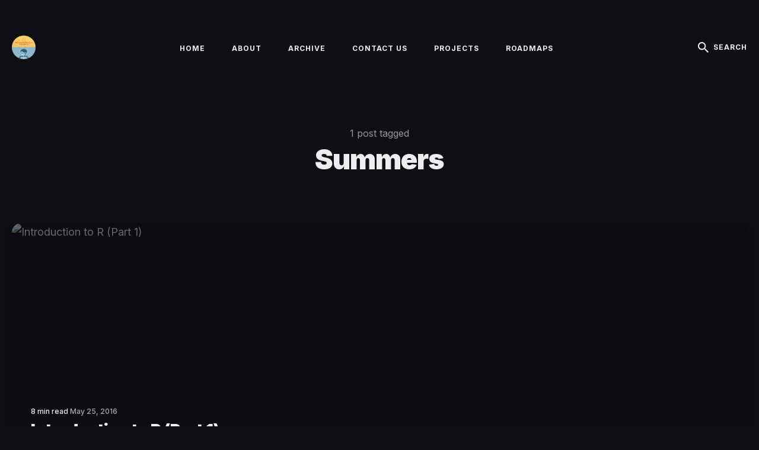

--- FILE ---
content_type: text/html; charset=utf-8
request_url: https://pclub.in/tag/summers/
body_size: 11013
content:
<!DOCTYPE html>
<html lang="en">

<head>
  <meta charset="utf-8">
  <meta http-equiv="X-UA-Compatible" content="IE=edge">
  <meta name="viewport" content="width=device-width, initial-scale=1">

  <title>Programming Club | IITK</title>
  <script type="text/x-mathjax-config">
    MathJax.Hub.Config({
      tex2jax: {
        inlineMath: [ ['$','$'], ["\\(","\\)"] ],
        processEscapes: true
      }
    });
  </script>
  <script src="https://cdn.mathjax.org/mathjax/latest/MathJax.js?config=TeX-AMS-MML_HTMLorMML" type="text/javascript"></script>
  <meta name='description' content='The Programming Club, IIT Kanpur'>

  <link rel="canonical" href="pclub.in/tag/summers/">
  <link rel="alternate" type="application/rss+xml" title="Programming Club | IITK" href="/feed.xml">

  <!-- Fonts -->
  <link href="https://fonts.googleapis.com/css2?family=Inter:wght@400;500;700;900&display=swap" rel="stylesheet">

  <!-- Ionicons -->
  <link href="https://unpkg.com/ionicons@4.2.2/dist/css/ionicons.min.css" rel="stylesheet">

  <style>
  
  /*!------------------------------------------------------------------
[MAIN STYLESHEET]
-------------------------------------------------------------------*/.block{display:block}.inline-block{display:inline-block}.inline{display:inline}.show{display:block}.hide{display:none}.invisible{visibility:hidden}.list-reset{list-style-type:none;margin:0;padding:0}.clearfix::after,.clearfix ::before{content:"";display:table;clear:both}.screen-reader-text{clip:rect(1px, 1px, 1px, 1px);height:1px;overflow:hidden;position:absolute !important;width:1px;word-wrap:normal !important}/*! normalize.css v8.0.0 | MIT License | github.com/necolas/normalize.css */html{line-height:1.15;-webkit-text-size-adjust:100%}body{margin:0}h1{font-size:2em;margin:.67em 0}hr{box-sizing:content-box;height:0;overflow:visible}pre{font-family:monospace,monospace;font-size:1em}a{background-color:rgba(0,0,0,0)}abbr[title]{border-bottom:none;text-decoration:underline;text-decoration:underline dotted}b,strong{font-weight:bolder}code,kbd,samp{font-family:monospace,monospace;font-size:1em}small{font-size:80%}sub,sup{font-size:75%;line-height:0;position:relative;vertical-align:baseline}sub{bottom:-0.25em}sup{top:-0.5em}img{border-style:none}button,input,optgroup,select,textarea{font-family:inherit;font-size:100%;line-height:1.15;margin:0}button,input{overflow:visible}button,select{text-transform:none}button,[type=button],[type=reset],[type=submit]{-webkit-appearance:button}button::-moz-focus-inner,[type=button]::-moz-focus-inner,[type=reset]::-moz-focus-inner,[type=submit]::-moz-focus-inner{border-style:none;padding:0}button:-moz-focusring,[type=button]:-moz-focusring,[type=reset]:-moz-focusring,[type=submit]:-moz-focusring{outline:1px dotted ButtonText}fieldset{padding:.35em .75em .625em}legend{box-sizing:border-box;color:inherit;display:table;max-width:100%;padding:0;white-space:normal}progress{vertical-align:baseline}textarea{overflow:auto}[type=checkbox],[type=radio]{box-sizing:border-box;padding:0}[type=number]::-webkit-inner-spin-button,[type=number]::-webkit-outer-spin-button{height:auto}[type=search]{-webkit-appearance:textfield;outline-offset:-2px}[type=search]::-webkit-search-decoration{-webkit-appearance:none}::-webkit-file-upload-button{-webkit-appearance:button;font:inherit}details{display:block}summary{display:list-item}template{display:none}[hidden]{display:none}body,h1,h2,h3,h4,h5,h6,p,blockquote,pre,dl,dd,ol,ul,fieldset,legend,figure,hr{margin:0;padding:0}li>ul,li>ol{margin-bottom:0}table{border-collapse:collapse;border-spacing:0}h1,h2,h3,h4,h5,h6,ul,ol,dl,blockquote,p,address,hr,table,fieldset,figure,pre{margin-bottom:30px}ul,ol,dd{margin-left:20px}.highlight{border-radius:4px;color:#fff;background:#17151e}.highlight .c{color:#998;font-style:italic}.highlight .err{color:#a61717;background-color:#e3d2d2}.highlight .k{font-weight:bold}.highlight .o{font-weight:bold}.highlight .cm{color:#998;font-style:italic}.highlight .cp{color:#999;font-weight:bold}.highlight .c1{color:#998;font-style:italic}.highlight .cs{color:#999;font-weight:bold;font-style:italic}.highlight .gd{color:#000;background-color:#fdd}.highlight .gd .x{color:#000;background-color:#faa}.highlight .ge{font-style:italic}.highlight .gr{color:#a00}.highlight .gh{color:#999}.highlight .gi{color:#000;background-color:#dfd}.highlight .gi .x{color:#000;background-color:#afa}.highlight .go{color:#888}.highlight .gp{color:#555}.highlight .gs{font-weight:bold}.highlight .gu{color:#fff}.highlight .gt{color:#a00}.highlight .kc{font-weight:bold}.highlight .kd{font-weight:bold}.highlight .kp{font-weight:bold}.highlight .kr{font-weight:bold}.highlight .kt{color:#458;font-weight:bold}.highlight .m{color:#099}.highlight .s{color:#d85858}.highlight .na{color:teal}.highlight .nb{color:#0086b3}.highlight .nc{color:#458;font-weight:bold}.highlight .no{color:teal}.highlight .ni{color:purple}.highlight .ne{color:#900;font-weight:bold}.highlight .nf{color:#900;font-weight:bold}.highlight .nn{color:#555}.highlight .nt{color:#6565ff}.highlight .nv{color:teal}.highlight .ow{font-weight:bold}.highlight .w{color:#bbb}.highlight .mf{color:#099}.highlight .mh{color:#099}.highlight .mi{color:#099}.highlight .mo{color:#099}.highlight .sb{color:#d85858}.highlight .sc{color:#d85858}.highlight .sd{color:#d85858}.highlight .s2{color:#d85858}.highlight .se{color:#d85858}.highlight .sh{color:#d85858}.highlight .si{color:#d85858}.highlight .sx{color:#d85858}.highlight .sr{color:#009926}.highlight .s1{color:#d85858}.highlight .ss{color:#990073}.highlight .bp{color:#999}.highlight .vc{color:teal}.highlight .vg{color:teal}.highlight .vi{color:teal}.highlight .il{color:#099}.container{max-width:1340px;padding-left:20px;padding-right:20px;margin:0 auto}.container-big{max-width:1600px;padding-left:20px;padding-right:20px;margin:0 auto}.row{display:flex;flex-wrap:wrap;flex:0 1 auto;flex-direction:row;box-sizing:border-box;margin-left:-16px;margin-right:-16px}.col{padding-left:16px;padding-right:16px}[class^=col-]{flex:auto}.col-0{width:0%}.col-1{width:8.3333333333%}.col-2{width:16.6666666667%}.col-3{width:25%}.col-4{width:33.3333333333%}.col-5{width:41.6666666667%}.col-6{width:50%}.col-7{width:58.3333333333%}.col-8{width:66.6666666667%}.col-9{width:75%}.col-10{width:83.3333333333%}.col-11{width:91.6666666667%}.col-12{width:100%}.push-0{margin-left:0%}.push-1{margin-left:8.3333333333%}.push-2{margin-left:16.6666666667%}.push-3{margin-left:25%}.push-4{margin-left:33.3333333333%}.push-5{margin-left:41.6666666667%}.push-6{margin-left:50%}.push-7{margin-left:58.3333333333%}.push-8{margin-left:66.6666666667%}.push-9{margin-left:75%}.push-10{margin-left:83.3333333333%}.push-11{margin-left:91.6666666667%}.push-12{margin-left:100%}.pull-0{margin-right:0%}.pull-1{margin-right:8.3333333333%}.pull-2{margin-right:16.6666666667%}.pull-3{margin-right:25%}.pull-4{margin-right:33.3333333333%}.pull-5{margin-right:41.6666666667%}.pull-6{margin-right:50%}.pull-7{margin-right:58.3333333333%}.pull-8{margin-right:66.6666666667%}.pull-9{margin-right:75%}.pull-10{margin-right:83.3333333333%}.pull-11{margin-right:91.6666666667%}.pull-12{margin-right:100%}@media(max-width: 992px){.col-d-0{width:0%}.col-d-1{width:8.3333333333%}.col-d-2{width:16.6666666667%}.col-d-3{width:25%}.col-d-4{width:33.3333333333%}.col-d-5{width:41.6666666667%}.col-d-6{width:50%}.col-d-7{width:58.3333333333%}.col-d-8{width:66.6666666667%}.col-d-9{width:75%}.col-d-10{width:83.3333333333%}.col-d-11{width:91.6666666667%}.col-d-12{width:100%}.push-d-0{margin-left:0%}.push-d-1{margin-left:8.3333333333%}.push-d-2{margin-left:16.6666666667%}.push-d-3{margin-left:25%}.push-d-4{margin-left:33.3333333333%}.push-d-5{margin-left:41.6666666667%}.push-d-6{margin-left:50%}.push-d-7{margin-left:58.3333333333%}.push-d-8{margin-left:66.6666666667%}.push-d-9{margin-left:75%}.push-d-10{margin-left:83.3333333333%}.push-d-11{margin-left:91.6666666667%}.push-d-12{margin-left:100%}.pull-d-0{margin-right:0%}.pull-d-1{margin-right:8.3333333333%}.pull-d-2{margin-right:16.6666666667%}.pull-d-3{margin-right:25%}.pull-d-4{margin-right:33.3333333333%}.pull-d-5{margin-right:41.6666666667%}.pull-d-6{margin-right:50%}.pull-d-7{margin-right:58.3333333333%}.pull-d-8{margin-right:66.6666666667%}.pull-d-9{margin-right:75%}.pull-d-10{margin-right:83.3333333333%}.pull-d-11{margin-right:91.6666666667%}.pull-d-12{margin-right:100%}}@media(max-width: 768px){.col-t-0{width:0%}.col-t-1{width:8.3333333333%}.col-t-2{width:16.6666666667%}.col-t-3{width:25%}.col-t-4{width:33.3333333333%}.col-t-5{width:41.6666666667%}.col-t-6{width:50%}.col-t-7{width:58.3333333333%}.col-t-8{width:66.6666666667%}.col-t-9{width:75%}.col-t-10{width:83.3333333333%}.col-t-11{width:91.6666666667%}.col-t-12{width:100%}.push-t-0{margin-left:0%}.push-t-1{margin-left:8.3333333333%}.push-t-2{margin-left:16.6666666667%}.push-t-3{margin-left:25%}.push-t-4{margin-left:33.3333333333%}.push-t-5{margin-left:41.6666666667%}.push-t-6{margin-left:50%}.push-t-7{margin-left:58.3333333333%}.push-t-8{margin-left:66.6666666667%}.push-t-9{margin-left:75%}.push-t-10{margin-left:83.3333333333%}.push-t-11{margin-left:91.6666666667%}.push-t-12{margin-left:100%}.pull-t-0{margin-right:0%}.pull-t-1{margin-right:8.3333333333%}.pull-t-2{margin-right:16.6666666667%}.pull-t-3{margin-right:25%}.pull-t-4{margin-right:33.3333333333%}.pull-t-5{margin-right:41.6666666667%}.pull-t-6{margin-right:50%}.pull-t-7{margin-right:58.3333333333%}.pull-t-8{margin-right:66.6666666667%}.pull-t-9{margin-right:75%}.pull-t-10{margin-right:83.3333333333%}.pull-t-11{margin-right:91.6666666667%}.pull-t-12{margin-right:100%}}@media(max-width: 576px){.col-m-0{width:0%}.col-m-1{width:8.3333333333%}.col-m-2{width:16.6666666667%}.col-m-3{width:25%}.col-m-4{width:33.3333333333%}.col-m-5{width:41.6666666667%}.col-m-6{width:50%}.col-m-7{width:58.3333333333%}.col-m-8{width:66.6666666667%}.col-m-9{width:75%}.col-m-10{width:83.3333333333%}.col-m-11{width:91.6666666667%}.col-m-12{width:100%}.push-m-0{margin-left:0%}.push-m-1{margin-left:8.3333333333%}.push-m-2{margin-left:16.6666666667%}.push-m-3{margin-left:25%}.push-m-4{margin-left:33.3333333333%}.push-m-5{margin-left:41.6666666667%}.push-m-6{margin-left:50%}.push-m-7{margin-left:58.3333333333%}.push-m-8{margin-left:66.6666666667%}.push-m-9{margin-left:75%}.push-m-10{margin-left:83.3333333333%}.push-m-11{margin-left:91.6666666667%}.push-m-12{margin-left:100%}.pull-m-0{margin-right:0%}.pull-m-1{margin-right:8.3333333333%}.pull-m-2{margin-right:16.6666666667%}.pull-m-3{margin-right:25%}.pull-m-4{margin-right:33.3333333333%}.pull-m-5{margin-right:41.6666666667%}.pull-m-6{margin-right:50%}.pull-m-7{margin-right:58.3333333333%}.pull-m-8{margin-right:66.6666666667%}.pull-m-9{margin-right:75%}.pull-m-10{margin-right:83.3333333333%}.pull-m-11{margin-right:91.6666666667%}.pull-m-12{margin-right:100%}}@media(max-width: 992px){.col-d-0{width:0%}.col-d-1{width:8.3333333333%}.col-d-2{width:16.6666666667%}.col-d-3{width:25%}.col-d-4{width:33.3333333333%}.col-d-5{width:41.6666666667%}.col-d-6{width:50%}.col-d-7{width:58.3333333333%}.col-d-8{width:66.6666666667%}.col-d-9{width:75%}.col-d-10{width:83.3333333333%}.col-d-11{width:91.6666666667%}.col-d-12{width:100%}.push-d-0{margin-left:0%}.push-d-1{margin-left:8.3333333333%}.push-d-2{margin-left:16.6666666667%}.push-d-3{margin-left:25%}.push-d-4{margin-left:33.3333333333%}.push-d-5{margin-left:41.6666666667%}.push-d-6{margin-left:50%}.push-d-7{margin-left:58.3333333333%}.push-d-8{margin-left:66.6666666667%}.push-d-9{margin-left:75%}.push-d-10{margin-left:83.3333333333%}.push-d-11{margin-left:91.6666666667%}.push-d-12{margin-left:100%}.pull-d-0{margin-right:0%}.pull-d-1{margin-right:8.3333333333%}.pull-d-2{margin-right:16.6666666667%}.pull-d-3{margin-right:25%}.pull-d-4{margin-right:33.3333333333%}.pull-d-5{margin-right:41.6666666667%}.pull-d-6{margin-right:50%}.pull-d-7{margin-right:58.3333333333%}.pull-d-8{margin-right:66.6666666667%}.pull-d-9{margin-right:75%}.pull-d-10{margin-right:83.3333333333%}.pull-d-11{margin-right:91.6666666667%}.pull-d-12{margin-right:100%}}@media(max-width: 768px){.col-t-0{width:0%}.col-t-1{width:8.3333333333%}.col-t-2{width:16.6666666667%}.col-t-3{width:25%}.col-t-4{width:33.3333333333%}.col-t-5{width:41.6666666667%}.col-t-6{width:50%}.col-t-7{width:58.3333333333%}.col-t-8{width:66.6666666667%}.col-t-9{width:75%}.col-t-10{width:83.3333333333%}.col-t-11{width:91.6666666667%}.col-t-12{width:100%}.push-t-0{margin-left:0%}.push-t-1{margin-left:8.3333333333%}.push-t-2{margin-left:16.6666666667%}.push-t-3{margin-left:25%}.push-t-4{margin-left:33.3333333333%}.push-t-5{margin-left:41.6666666667%}.push-t-6{margin-left:50%}.push-t-7{margin-left:58.3333333333%}.push-t-8{margin-left:66.6666666667%}.push-t-9{margin-left:75%}.push-t-10{margin-left:83.3333333333%}.push-t-11{margin-left:91.6666666667%}.push-t-12{margin-left:100%}.pull-t-0{margin-right:0%}.pull-t-1{margin-right:8.3333333333%}.pull-t-2{margin-right:16.6666666667%}.pull-t-3{margin-right:25%}.pull-t-4{margin-right:33.3333333333%}.pull-t-5{margin-right:41.6666666667%}.pull-t-6{margin-right:50%}.pull-t-7{margin-right:58.3333333333%}.pull-t-8{margin-right:66.6666666667%}.pull-t-9{margin-right:75%}.pull-t-10{margin-right:83.3333333333%}.pull-t-11{margin-right:91.6666666667%}.pull-t-12{margin-right:100%}}@media(max-width: 576px){.col-m-0{width:0%}.col-m-1{width:8.3333333333%}.col-m-2{width:16.6666666667%}.col-m-3{width:25%}.col-m-4{width:33.3333333333%}.col-m-5{width:41.6666666667%}.col-m-6{width:50%}.col-m-7{width:58.3333333333%}.col-m-8{width:66.6666666667%}.col-m-9{width:75%}.col-m-10{width:83.3333333333%}.col-m-11{width:91.6666666667%}.col-m-12{width:100%}.push-m-0{margin-left:0%}.push-m-1{margin-left:8.3333333333%}.push-m-2{margin-left:16.6666666667%}.push-m-3{margin-left:25%}.push-m-4{margin-left:33.3333333333%}.push-m-5{margin-left:41.6666666667%}.push-m-6{margin-left:50%}.push-m-7{margin-left:58.3333333333%}.push-m-8{margin-left:66.6666666667%}.push-m-9{margin-left:75%}.push-m-10{margin-left:83.3333333333%}.push-m-11{margin-left:91.6666666667%}.push-m-12{margin-left:100%}.pull-m-0{margin-right:0%}.pull-m-1{margin-right:8.3333333333%}.pull-m-2{margin-right:16.6666666667%}.pull-m-3{margin-right:25%}.pull-m-4{margin-right:33.3333333333%}.pull-m-5{margin-right:41.6666666667%}.pull-m-6{margin-right:50%}.pull-m-7{margin-right:58.3333333333%}.pull-m-8{margin-right:66.6666666667%}.pull-m-9{margin-right:75%}.pull-m-10{margin-right:83.3333333333%}.pull-m-11{margin-right:91.6666666667%}.pull-m-12{margin-right:100%}}@media(max-width: 992px){.col-d-0{width:0%}.col-d-1{width:8.3333333333%}.col-d-2{width:16.6666666667%}.col-d-3{width:25%}.col-d-4{width:33.3333333333%}.col-d-5{width:41.6666666667%}.col-d-6{width:50%}.col-d-7{width:58.3333333333%}.col-d-8{width:66.6666666667%}.col-d-9{width:75%}.col-d-10{width:83.3333333333%}.col-d-11{width:91.6666666667%}.col-d-12{width:100%}.push-d-0{margin-left:0%}.push-d-1{margin-left:8.3333333333%}.push-d-2{margin-left:16.6666666667%}.push-d-3{margin-left:25%}.push-d-4{margin-left:33.3333333333%}.push-d-5{margin-left:41.6666666667%}.push-d-6{margin-left:50%}.push-d-7{margin-left:58.3333333333%}.push-d-8{margin-left:66.6666666667%}.push-d-9{margin-left:75%}.push-d-10{margin-left:83.3333333333%}.push-d-11{margin-left:91.6666666667%}.push-d-12{margin-left:100%}.pull-d-0{margin-right:0%}.pull-d-1{margin-right:8.3333333333%}.pull-d-2{margin-right:16.6666666667%}.pull-d-3{margin-right:25%}.pull-d-4{margin-right:33.3333333333%}.pull-d-5{margin-right:41.6666666667%}.pull-d-6{margin-right:50%}.pull-d-7{margin-right:58.3333333333%}.pull-d-8{margin-right:66.6666666667%}.pull-d-9{margin-right:75%}.pull-d-10{margin-right:83.3333333333%}.pull-d-11{margin-right:91.6666666667%}.pull-d-12{margin-right:100%}}@media(max-width: 768px){.col-t-0{width:0%}.col-t-1{width:8.3333333333%}.col-t-2{width:16.6666666667%}.col-t-3{width:25%}.col-t-4{width:33.3333333333%}.col-t-5{width:41.6666666667%}.col-t-6{width:50%}.col-t-7{width:58.3333333333%}.col-t-8{width:66.6666666667%}.col-t-9{width:75%}.col-t-10{width:83.3333333333%}.col-t-11{width:91.6666666667%}.col-t-12{width:100%}.push-t-0{margin-left:0%}.push-t-1{margin-left:8.3333333333%}.push-t-2{margin-left:16.6666666667%}.push-t-3{margin-left:25%}.push-t-4{margin-left:33.3333333333%}.push-t-5{margin-left:41.6666666667%}.push-t-6{margin-left:50%}.push-t-7{margin-left:58.3333333333%}.push-t-8{margin-left:66.6666666667%}.push-t-9{margin-left:75%}.push-t-10{margin-left:83.3333333333%}.push-t-11{margin-left:91.6666666667%}.push-t-12{margin-left:100%}.pull-t-0{margin-right:0%}.pull-t-1{margin-right:8.3333333333%}.pull-t-2{margin-right:16.6666666667%}.pull-t-3{margin-right:25%}.pull-t-4{margin-right:33.3333333333%}.pull-t-5{margin-right:41.6666666667%}.pull-t-6{margin-right:50%}.pull-t-7{margin-right:58.3333333333%}.pull-t-8{margin-right:66.6666666667%}.pull-t-9{margin-right:75%}.pull-t-10{margin-right:83.3333333333%}.pull-t-11{margin-right:91.6666666667%}.pull-t-12{margin-right:100%}}@media(max-width: 576px){.col-m-0{width:0%}.col-m-1{width:8.3333333333%}.col-m-2{width:16.6666666667%}.col-m-3{width:25%}.col-m-4{width:33.3333333333%}.col-m-5{width:41.6666666667%}.col-m-6{width:50%}.col-m-7{width:58.3333333333%}.col-m-8{width:66.6666666667%}.col-m-9{width:75%}.col-m-10{width:83.3333333333%}.col-m-11{width:91.6666666667%}.col-m-12{width:100%}.push-m-0{margin-left:0%}.push-m-1{margin-left:8.3333333333%}.push-m-2{margin-left:16.6666666667%}.push-m-3{margin-left:25%}.push-m-4{margin-left:33.3333333333%}.push-m-5{margin-left:41.6666666667%}.push-m-6{margin-left:50%}.push-m-7{margin-left:58.3333333333%}.push-m-8{margin-left:66.6666666667%}.push-m-9{margin-left:75%}.push-m-10{margin-left:83.3333333333%}.push-m-11{margin-left:91.6666666667%}.push-m-12{margin-left:100%}.pull-m-0{margin-right:0%}.pull-m-1{margin-right:8.3333333333%}.pull-m-2{margin-right:16.6666666667%}.pull-m-3{margin-right:25%}.pull-m-4{margin-right:33.3333333333%}.pull-m-5{margin-right:41.6666666667%}.pull-m-6{margin-right:50%}.pull-m-7{margin-right:58.3333333333%}.pull-m-8{margin-right:66.6666666667%}.pull-m-9{margin-right:75%}.pull-m-10{margin-right:83.3333333333%}.pull-m-11{margin-right:91.6666666667%}.pull-m-12{margin-right:100%}}img[data-action=zoom]{cursor:pointer;cursor:-webkit-zoom-in;cursor:-moz-zoom-in}.zoom-img,.zoom-img-wrap{position:relative;z-index:999;-webkit-transition:all 300ms;-o-transition:all 300ms;transition:all 300ms}img.zoom-img{cursor:pointer;cursor:-webkit-zoom-out;cursor:-moz-zoom-out}.zoom-overlay{z-index:420;background:#0f0e15;position:fixed;top:0;left:0;right:0;bottom:0;pointer-events:none;opacity:0;-webkit-transition:opacity 300ms;-o-transition:opacity 300ms;transition:opacity 300ms}@supports(-webkit-backdrop-filter: none) or (backdrop-filter: none){.zoom-overlay{-webkit-backdrop-filter:saturate(180%) blur(24px);backdrop-filter:saturate(180%) blur(24px);background:rgba(15,14,21,.8)}}.zoom-overlay-open .zoom-overlay{opacity:1}.zoom-overlay-open,.zoom-overlay-transitioning{cursor:default}.animate{animation:animateElement cubic-bezier(0.3, 0.45, 0.45, 0.95) .75s;animation-duration:.75s;animation-iteration-count:1;transition:transform .2s}@keyframes animateElement{0%{opacity:0;transform:translate(0px, 50px)}100%{opacity:1;transform:translate(0px, 0px)}}*,*::after,*::before{box-sizing:border-box}body{font-family:"Inter",-apple-system,BlinkMacSystemFont,"Segoe UI","Helvetica Neue",sans-serif;font-size:18px;line-height:1.7;color:#eee;background-color:#0f0e15;-webkit-font-smoothing:antialiased;-moz-osx-font-smoothing:grayscale;overflow-x:hidden}body.is-in::after{visibility:hidden;opacity:0;pointer-events:none}body::after{content:"";position:fixed;left:0;top:0;width:100%;height:100%;background-color:#09080f;z-index:999;transition:1s}body input,body textarea{border:1px solid #eee;outline:none}@media only screen and (max-width: 576px){body{font-size:16px;line-height:29px}}::placeholder{color:#aaa}*::selection{color:#fff;background-color:rgba(255,123,123,.7)}h1,h2,h3,h4,h5,h6{font-family:"Inter",-apple-system,BlinkMacSystemFont,"Segoe UI","Helvetica Neue",sans-serif;font-weight:900;line-height:1.4em;letter-spacing:-1px;color:#eee}h1{font-size:36px}h2{font-size:28px}h3{font-size:24px}h4{font-size:20px}h5{font-size:18px}h6{font-size:16px}blockquote{position:relative;padding:34px 20px 34px 64px;margin-bottom:0;font-size:28px;line-height:36px;font-weight:900;color:#fff}blockquote:before{content:"“";position:absolute;top:.59em;left:-0.01em;font-size:4em;color:#ff7b7b}blockquote p{margin-bottom:20px}blockquote cite{font-size:16px;font-style:normal;font-weight:700;color:#eee}blockquote cite:before{content:"—" " "}@media only screen and (max-width: 576px){blockquote{padding:20px 20px 20px 48px;font-size:20px;line-height:28px}}pre{overflow:auto;padding:20px;font-size:14px;white-space:pre-wrap;word-wrap:break-word;word-break:break-all}code[class*=language-],pre[class*=language-]{white-space:pre-wrap;word-break:break-all;line-height:inherit}img,.zoom-img-wrap{max-width:100%;height:auto;vertical-align:middle}img+em,.zoom-img-wrap+em{display:inline-block;width:100%;padding:20px 0 0;font-size:12px;font-style:normal;line-height:1;text-align:center;color:#eee}a{text-decoration:none;color:#eee;transition:all .2s}a:hover{color:#ff7b7b}hr{display:block;width:100%;height:1px;margin:64px 0;border:0;background:#09080f}.table-container{display:block;max-width:100%;overflow-x:auto}table{font-size:12px;color:rgba(238,238,238,.7);width:100%;border-width:1px;border-color:#09080f;border-collapse:collapse}table th{padding:12px;font-size:16px;text-align:left;border:1px solid #09080f;color:#fff;background-color:#17151e}table tr{background-color:#09080f;transition:all .3s ease}table tr:nth-child(even){background-color:rgba(0,0,0,0)}table td{padding:12px;font-size:14px;border:1px solid #09080f}table tr:hover{color:#fff}.gallery-box{margin-bottom:30px}.gallery-box em{display:inline-block;width:100%;padding:20px 0 0;font-size:12px;font-style:normal;line-height:1;text-align:center;color:#eee}.gallery-box em a{border-bottom:2px solid rgba(238,238,238,.1)}.gallery-box em a:hover{border-color:#ff7b7b;color:#eee;text-decoration:none}.gallery{display:grid;grid-template-columns:repeat(3, auto);justify-content:center;align-content:center;grid-gap:10px}.gallery img{width:100%;height:auto}.lazy{opacity:0;transition:.4s ease}.lazy.loaded{opacity:1}.hero{position:relative;margin-bottom:32px;overflow:hidden;background-color:#09080f}@media only screen and (max-width: 576px){.hero{box-shadow:none}}.hero__inner::before{content:"";display:block;position:absolute;top:0;bottom:0;left:0;right:0;z-index:1;background:linear-gradient(180deg, rgba(15, 14, 21, 0.5) 0%, #0f0e15 100%)}.hero__image{min-height:664px;user-select:none;background-color:#09080f}.hero__image img{position:absolute;top:0px;width:100%;height:100%;object-fit:cover}@media only screen and (max-width: 992px){.hero__image{min-height:620px}}@media only screen and (max-width: 768px){.hero__image{min-height:500px}}@media only screen and (max-width: 576px){.hero__image{min-height:400px}}.hero__content{position:absolute;top:50%;left:50%;transform:translate(-50%, -50%);z-index:1;width:100%;max-width:650px;padding:0 20px;text-align:center}.hero__title{font-size:60px;margin:0 0 10px;line-height:1;color:#fff}@media only screen and (max-width: 576px){.hero__title{font-size:43px;margin:0 0 5px}}.hero__desc{font-size:20px;color:#aaa;margin:0}@media only screen and (max-width: 576px){.hero__desc{font-size:16px;line-height:21px}}.hero-without-image{margin:192px 0 96px}.hero-without-image .hero-inner{display:flex;align-items:center;justify-content:center}.hero-without-image .hero-content{width:100%;max-width:650px;padding:0 20px;text-align:center}@media only screen and (max-width: 576px){.hero-without-image{margin:144px 0 48px}}.top{position:fixed;bottom:25px;right:-100px;z-index:5;width:40px;height:40px;line-height:40px;text-align:center;border-radius:8px;background-color:#09080f;color:#fff;cursor:pointer;transition:all .25s ease}.top:hover{color:#09080f;background:#ff7b7b}.top.is-active{right:30px}@media only screen and (max-width: 768px){.top{bottom:15px}.top.is-active{right:25px}}.header{width:100%;margin:60px 0;transition:all .2s;color:#fff}.header.header--top{position:absolute;top:0;z-index:100}@media only screen and (max-width: 992px){.header{margin:32px 0}}.header__inner{position:relative;display:flex;justify-content:space-between;align-items:center;flex-wrap:wrap}.logo__link{font-family:"Inter",-apple-system,BlinkMacSystemFont,"Segoe UI","Helvetica Neue",sans-serif;font-size:28px;line-height:1;font-weight:900;vertical-align:middle;color:#eee;text-transform:uppercase;text-decoration:none;letter-spacing:-1px}.logo__link:hover{color:#ff7b7b}.logo__image{max-height:40px;max-width:40px}.main-nav{width:100%;max-width:1300px;margin:0 auto}.main-nav__box{display:flex;align-items:center;width:80%;padding-top:200px;margin:0 auto}.main-nav__box .nav__icon-close{position:absolute;top:20px;right:40px;z-index:5;display:flex;align-items:center;justify-content:center;font-size:30px;width:40px;height:40px;text-align:center;line-height:40px;color:hsla(0,0%,100%,.5);transition:all .25s ease;cursor:pointer}.main-nav__box .nav__icon-close:hover{color:#fff}@media only screen and (max-width: 768px){.main-nav__box{padding-top:100px}.main-nav__box .nav__icon-close{top:22px;right:42px}}@media only screen and (max-width: 576px){.main-nav__box{width:90%}}.navigation{display:flex;align-items:center}.top-nav .nav__list .nav__item{display:inline-block;margin-right:40px}.top-nav .nav__list .nav__item:last-child{margin-right:0}.top-nav .nav__list .nav__item .nav__link{position:relative;font-size:12px;font-weight:700;letter-spacing:1px;text-transform:uppercase;text-decoration:none;color:#eee}.top-nav .nav__list .nav__item .nav__link:hover{color:#ff7b7b}@media only screen and (max-width: 992px){.top-nav{display:none}}.mobile-nav .nav__list .nav__item{display:block;margin-bottom:36px;text-align:center}.mobile-nav .nav__list .nav__item:last-child{margin-bottom:0}.mobile-nav .nav__list .nav__item .nav__link{position:relative;font-size:18px;font-weight:700;letter-spacing:1px;text-transform:uppercase;color:#eee}.mobile-nav .nav__list .nav__item .nav__link:hover{color:#ff7b7b}@media only screen and (max-width: 576px){.mobile-nav .nav__list .nav__item{margin-bottom:28px}}.nav-buttons{display:flex;align-items:center;font-size:24px;color:#eee}.nav-buttons .search-button{display:flex;align-items:center;cursor:pointer;transition:all .2s}.nav-buttons .search-button span{transition:all .2s}.nav-buttons .search-button:hover span{color:#ff7b7b}.nav-buttons .search-button span{display:block;margin-left:8px;font-size:12px;font-weight:700;letter-spacing:1px;text-transform:uppercase}@media only screen and (max-width: 992px){.nav-buttons .search-button span{display:none}}.nav-buttons .nav__icon-menu{display:none;margin-right:16px}@media only screen and (max-width: 992px){.nav-buttons .nav__icon-menu{display:block}}.nav-buttons .nav__icon{cursor:pointer}.menu-overlay{position:fixed;top:0;left:0;right:0;bottom:0;z-index:100;opacity:0;visibility:hidden;background-color:#09080f;transition:all .5s ease-in-out}.menu-overlay.is-open{opacity:1;visibility:visible}@supports(-webkit-backdrop-filter: none) or (backdrop-filter: none){.menu-overlay{-webkit-backdrop-filter:saturate(180%) blur(24px);backdrop-filter:saturate(180%) blur(24px);background-color:rgba(9,8,15,.9)}}@media only screen and (min-width: 992px){.menu-overlay{display:none}}.nav-grid{width:100%;height:75vh;overflow-y:auto}.nav-grid__item{margin-bottom:30px}@media only screen and (max-width: 768px){.nav-grid__item{height:auto}}.nav-grid__title{position:relative;margin-bottom:48px;padding-bottom:15px;font-size:40px;text-align:center;color:#eee}.nav-grid__title::after{content:"";position:absolute;left:50%;bottom:0;transform:translate(-50%, -50%);display:block;width:25px;height:2px;background-color:#fff}@media only screen and (max-width: 768px){.nav-grid__title{margin-bottom:30px}}.search{position:fixed;top:0;left:0;right:0;bottom:0;z-index:100;overflow:auto;opacity:0;visibility:hidden;background-color:#09080f;transition:all .5s ease-in-out}.search.is-visible{opacity:1;visibility:visible}@supports(-webkit-backdrop-filter: none) or (backdrop-filter: none){.search{-webkit-backdrop-filter:saturate(180%) blur(24px);backdrop-filter:saturate(180%) blur(24px);background-color:rgba(9,8,15,.9)}}.search__box{position:relative;max-width:540px;width:100%;margin:0 auto;padding-top:140px}.search__box .search__close{position:absolute;top:50%;right:24px;transform:translateY(-50%);font-size:30px;line-height:1;color:rgba(238,238,238,.5);transition:all .25s;cursor:pointer}.search__box .search__close:hover{color:#eee}@media only screen and (max-width: 768px){.search__box{width:80%;padding-top:100px}}@media only screen and (max-width: 576px){.search__box{width:90%}}.search__group{position:relative;margin-bottom:64px}.search__group .search__text{width:100%;height:auto;padding:16px 24px;font-family:"Inter",-apple-system,BlinkMacSystemFont,"Segoe UI","Helvetica Neue",sans-serif;font-size:24px;font-weight:900;line-height:42px;border-radius:8px;border:4px solid rgba(238,238,238,.1);transition:all .3s;color:#fff;background-color:rgba(0,0,0,0)}.search__group .search__text::-webkit-input-placeholder{font-weight:900;color:rgba(238,238,238,.8)}.search__group .search__text::placeholder{font-weight:900;color:rgba(238,238,238,.8)}.search__group .search__text::-ms-clear{display:none}.search__group .search__text:focus{color:#eee;background:#09080f}@media only screen and (max-width: 576px){.search__group .search__text{font-size:26px}}.search-results-list .no-results{width:100%;list-style:none}.search-results-list .no-results h3{font-size:28px;text-align:center}.load-more{margin:0 auto}.load-more-section{margin:30px auto;text-align:center}@media only screen and (max-width: 576px){.load-more-section{margin:20px auto}}.footer-widgets{padding:64px 0 32px}.footer-widgets .row .col{flex-grow:1}@media only screen and (max-width: 768px){.footer-widgets{padding:48px 0 0}}.widget{margin-bottom:40px}@media only screen and (max-width: 768px){.widget{margin-bottom:64px}}.widget__title{position:relative;padding-left:8px;margin-bottom:36px;font-size:24px;line-height:1;color:#fff}.widget__title::after{content:"";position:absolute;left:0;top:50%;z-index:-1;transform:translateY(-50%);display:block;width:106px;height:38px;border-radius:4px 0px 0px 4px;background:linear-gradient(90deg, #ff7b7b -5.19%, rgba(15, 14, 21, 0) 100%)}@media only screen and (max-width: 992px){.widget__title{font-size:24px}}.recent-posts{display:flex;align-items:center;margin-bottom:20px}.recent-posts:last-child{margin-bottom:0}@media only screen and (max-width: 360px){.recent-posts{flex-wrap:wrap;margin-bottom:32px}}.recent-posts__image{position:relative;display:block;width:100%;max-width:174px;height:144px;margin-right:20px;border-radius:16px;overflow:hidden;background:#09080f}.recent-posts__image img{position:absolute;top:0;left:0;width:100%;height:100%;border-radius:16px;object-fit:cover}@media only screen and (max-width: 360px){.recent-posts__image{height:auto;max-width:100%;padding-top:56.6%;margin:0 0 20px}}.recent-posts__content .recent-posts__title{font-size:18px;margin:8px 0}.recent-posts__content .article__author-image{width:28px;height:28px}.tag__cloud{display:flex;flex-wrap:wrap}.tag__cloud a{display:inline-block;padding:8px 16px;margin:0 5px 5px 0;font-size:12px;line-height:10px;font-weight:700;border:3px solid hsla(0,0%,100%,.1);border-radius:24px;color:#aaa}.tag__cloud a:hover{border-color:#ff7b7b;color:#fff}.subscribe-subtitle{width:100%;margin-bottom:24px;font-size:16px;line-height:24px;color:#aaa}.subscribe-group-top{display:flex;align-items:center}.subscribe-group-top .subscribe-email{position:relative;width:100%;height:56px;padding:20px;font-family:"Inter",-apple-system,BlinkMacSystemFont,"Segoe UI","Helvetica Neue",sans-serif;font-size:14px;line-height:20px;font-weight:700;border-radius:8px;color:#fff;background-color:#17151e;border:2px solid rgba(0,0,0,0);outline:0;-webkit-appearance:none;box-sizing:border-box;transition:border-color .2s ease-in-out;cursor:text}.subscribe-group-top .subscribe-email::placeholder{color:#eee}.subscribe-group-top .subscribe-email:focus{color:#fff;border-color:#ff7b7b}.subscribe-group-top .subscribe-button{margin-left:10px}.footer{position:relative;padding:64px 0;border-top:2px solid #09080f}.footer .footer__inner{display:flex;justify-content:space-between;align-items:center}@media only screen and (max-width: 992px){.footer .footer__inner{flex-direction:column}.footer .footer__inner .copyright{order:1}}@media only screen and (max-width: 768px){.footer .footer__inner{align-items:flex-start}}.copyright{font-size:13px;color:#aaa}.copyright a{font-weight:500;color:#fff}.copyright a:hover{color:#ff7b7b}.social{text-align:center}.social .social__list{display:flex;flex-wrap:wrap;justify-content:center;align-items:center}.social .social__item{display:inline-block;margin-left:8px}.social .social__item:first-child{margin-left:0}.social .social__link{display:flex;justify-content:center;align-items:center;width:40px;height:40px;font-size:16px;line-height:40px;border-radius:8px;color:#fff;background-color:#17151e}.social .social__link:hover{color:#09080f;background-color:#ff7b7b}@media only screen and (max-width: 992px){.social{margin-bottom:5px}.social .social__item{margin-bottom:10px}.social .social__link{width:30px;height:30px;line-height:30px;font-size:16px}}.button{display:inline-block;white-space:nowrap;vertical-align:middle;font:inherit;border:none;border-radius:8px;outline:none;-webkit-appearance:none;text-align:center;text-decoration:none;color:#fff;transition:all .2s ease;cursor:pointer}.button:hover{color:#fff}.button--primary{padding:20px 40px;font-size:16px;font-weight:700;line-height:1;background-color:#17151e}.button--primary:hover{color:#09080f;background-color:rgb(255,97.5,97.5)}.button--middle{position:relative;padding:24px 48px;width:100%;max-width:412px;font-family:"Inter",-apple-system,BlinkMacSystemFont,"Segoe UI","Helvetica Neue",sans-serif;font-size:12px;font-weight:700;letter-spacing:1px;text-transform:uppercase;transition:all .2s ease;background-color:#09080f}.button--middle:hover{background-color:#17151e}.button--big{display:block;width:100%}.article{align-items:stretch;flex-grow:1;min-height:340px;margin-bottom:32px;transition:transform .2s ease}.article::after{content:"";display:table;padding-top:25%}.article:hover{transform:translateY(-5px)}.article--big::after{padding-top:35%}@media only screen and (max-width: 992px){.article--big::after{padding-top:25%}}@media only screen and (max-width: 576px){.article{min-height:280px}}.article__inner{position:relative;display:flex;width:100%;height:100%;border-radius:16px;overflow:hidden;box-shadow:0 5px 10px 0 rgba(0,0,0,.5);background-color:#09080f}.article__inner .featured-post{position:absolute;top:20px;right:32px;z-index:10;padding:2px 4px;font-size:20px;border-radius:4px;color:#aaa;background:hsla(0,0%,100%,.08);pointer-events:none}@media only screen and (max-width: 576px){.article__inner .featured-post{right:20px}}.article__title{margin:12px 0 12px;font-size:28px;line-height:1}.article__title a{color:#eee}@media only screen and (max-width: 576px){.article__title{font-size:24px}}.article__excerpt{margin-bottom:12px;font-size:14px;line-height:17px;color:#aaa}@media only screen and (max-width: 576px){.article__excerpt{font-size:13px}}.article__image{position:absolute;display:block;width:100%;height:100%;overflow:hidden;user-select:none;background-color:#09080f}.article__image::after{content:"";display:block;position:absolute;top:0;left:0;width:100%;height:100%;background-color:rgba(15,14,21,.6);pointer-events:none}.article__image img{position:absolute;top:0;width:100%;height:100%;object-fit:cover;border-radius:16px;pointer-events:none}.article__content{z-index:1;width:100%;margin-top:auto;padding:0 32px 32px;pointer-events:none}@media only screen and (max-width: 576px){.article__content{padding:20px}}.article__meta{line-height:12px}.article__meta .article__date,.article__meta .article__minutes{font-size:12px;line-height:1;font-weight:500}.article__meta .article__date{color:#aaa}.article__bottom{display:flex;align-items:center;font-size:12px;line-height:18px;font-weight:500;color:#fff}.article__bottom a{pointer-events:all}.article-tags .article__tag{display:inline-block;padding:4px 8px;margin:2px 0;font-size:12px;line-height:10px;font-weight:500;letter-spacing:-0.5px;border:2px solid hsla(0,0%,100%,.4);border-radius:24px;color:#aaa}.article-tags .article__tag:hover{color:#fff;border-color:#ff7b7b}.article__author{float:left;flex-shrink:0}.article__author-image{position:relative;display:inline-block;width:36px;height:36px;padding:3px;margin-right:8px;border:2px solid #ff7b7b;border-radius:50%;overflow:hidden}.article__author-image img{position:absolute;top:0;left:0;width:100%;height:100%;object-fit:cover}.article__author-link{font-size:12px;color:#fff}.article__author-link:hover{color:#fff}.article__author span{color:hsla(0,0%,100%,.8)}.post,.page{position:relative;max-width:760px;margin:0 auto}.post-head{margin-bottom:64px}.post-head .row{align-items:center}.post-head .post-head__box{margin-left:32px}@media only screen and (max-width: 992px){.post-head .post-head__box{margin-left:16px}}@media only screen and (max-width: 768px){.post-head{margin-bottom:40px}.post-head .post-head__box{margin-left:0}.post-head .row{flex-direction:column}}.post-image{position:absolute;top:0;left:0;width:100%;height:100%;border-radius:16px;object-fit:cover}.image-box{position:relative;padding-top:90%;min-height:280px;border-radius:16px;overflow:hidden;box-shadow:0 5px 10px 0px rgba(0,0,0,.15);background-color:#09080f}@media only screen and (max-width: 768px){.image-box{padding-top:65%;margin-bottom:40px}}.post__meta{line-height:13px}.post__meta .post__date,.post__meta .post__minutes{font-size:13px;line-height:1;font-weight:500}.post__meta .post__date{color:#aaa}.post__title{margin:20px 0 20px;font-size:56px;line-height:1}@media only screen and (max-width: 1200px){.post__title{font-size:40px}}@media only screen and (max-width: 576px){.post__title{font-size:32px}}.post__bottom{display:flex;align-items:center;font-size:13px;line-height:30px;font-weight:500;color:#fff}.post-tags .post__tag{padding:4px 8px;margin:2px 0;font-size:12px;line-height:10px;font-weight:700;border:2px solid hsla(0,0%,100%,.2);border-radius:24px;color:#aaa}.post-tags .post__tag:hover{color:#fff;border-color:#ff7b7b}.post__author{float:left;flex-shrink:0}.post__author-image{position:relative;display:inline-block;width:36px;height:36px;padding:3px;margin-right:8px;border:2px solid #ff7b7b;border-radius:50%;overflow:hidden}.post__author-image img{position:absolute;top:0;left:0;width:100%;height:100%;object-fit:cover}.post__author-link{font-size:13px;color:#fff}.post__author-link:hover{color:#fff}.post__author span{color:hsla(0,0%,100%,.8)}.post__content,.page__content{color:#aaa}.post__content a,.page__content a{border-bottom:2px solid rgba(238,238,238,.1)}.post__content a:hover,.page__content a:hover{border-color:#ff7b7b;color:#eee;text-decoration:none}.post__share{display:flex;justify-content:center;margin:64px 0}.post__share .share__list{display:inline-flex;justify-content:center;align-items:center;border-radius:16px;background:#17151e}.post__share .share__list .share__link{position:relative;display:flex;justify-content:center;align-items:center;padding:28px 24px;font-size:20px;color:#eee;transition:all .2s}.post__share .share__list .share__link:first-child{padding-left:48px}.post__share .share__list .share__link:first-child::after{content:none}.post__share .share__list .share__link:last-child{padding-right:48px}.post__share .share__list .share__link::after{content:"";position:absolute;left:0;display:block;width:1px;height:12px;background:rgba(238,238,238,.08)}.post__share .share__list .share__link:hover{color:#ff7b7b}@media only screen and (max-width: 576px){.post__share{margin:48px 0}.post__share .share__list .share__link{padding:24px 20px}.post__share .share__list .share__link:first-child{padding-left:40px}.post__share .share__list .share__link:last-child{padding-right:40px}}.post__navigation{display:flex;justify-content:space-between;margin-bottom:64px;box-shadow:0 5px 10px 0 rgba(0,0,0,.5);border-radius:16px}.post__navigation .prev,.post__navigation .prev img{border-radius:16px 0 0 16px}.post__navigation .next,.post__navigation .next img{border-radius:0 16px 16px 0}.post__navigation .prev,.post__navigation .next{position:relative;display:flex;align-items:flex-end;width:100%;min-height:240px;padding:0 32px 32px;overflow:hidden;background-size:cover;background-position:center;background-repeat:no-repeat;background-color:#09080f;user-select:none}.post__navigation .prev::after,.post__navigation .next::after{content:"";display:block;position:absolute;top:0;left:0;width:100%;height:100%;background-color:rgba(9,8,15,.6);pointer-events:none;transition:.25s}.post__navigation .prev:hover::after,.post__navigation .next:hover::after{background-color:rgba(9,8,15,.7)}.post__navigation .prev .post__nav,.post__navigation .next .post__nav{display:inline-block;margin-bottom:8px;font-size:12px;font-weight:500;text-transform:uppercase;color:#eee}.post__navigation .prev .post__nav-image,.post__navigation .next .post__nav-image{position:absolute;top:0;left:0;width:100%;height:100%;object-fit:cover}.post__navigation .prev .post__nav-box,.post__navigation .next .post__nav-box{position:relative;z-index:1;width:100%}.post__navigation .prev .post__nav__prev i,.post__navigation .next .post__nav__prev i{margin-right:4px}.post__navigation .prev .post__nav__next i,.post__navigation .next .post__nav__next i{margin-left:4px}.post__navigation .prev .post__nav__title,.post__navigation .next .post__nav__title{margin-bottom:0;font-size:24px;line-height:1}.post__navigation .prev .post__nav__title a,.post__navigation .next .post__nav__title a{color:#eee}.post__navigation .next{text-align:right;margin-left:auto}@media only screen and (max-width: 768px){.post__navigation{flex-wrap:wrap;box-shadow:none}.post__navigation .prev,.post__navigation .next{width:100%;border-radius:16px;box-shadow:0 5px 10px 0 rgba(0,0,0,.5)}.post__navigation .prev img,.post__navigation .next img{border-radius:16px}.post__navigation .prev{margin-bottom:20px}}@media only screen and (max-width: 576px){.post__navigation{margin-bottom:48px}}.related-posts{display:none}.related-posts.is-related{display:block}.related-posts .related-title{position:relative;padding-left:8px;margin-bottom:36px;font-size:24px;line-height:1;color:#fff}.related-posts .related-title::after{content:"";position:absolute;left:0;top:50%;z-index:-1;transform:translateY(-50%);display:block;width:106px;height:38px;border-radius:4px 0px 0px 4px;background:linear-gradient(90deg, #ff7b7b -5.19%, rgba(15, 14, 21, 0) 100%)}@media only screen and (max-width: 992px){.related-posts .related-title{font-size:24px}}.post-comments{max-width:824px;padding:64px 32px;margin:0 auto}@media only screen and (max-width: 576px){.post-comments{padding:48px 32px}}.archive-box{position:relative;margin:50px 0 80px;text-align:center}@media only screen and (max-width: 576px){.archive-box{margin:20px 0 50px}}.archive-meta{font-size:16px;color:rgba(238,238,238,.6)}.archive-title{position:relative;margin:0;font-size:47px;line-height:57px}@media only screen and (max-width: 576px){.archive-title{font-size:40px;line-height:52px}}.archive-description{max-width:600px;margin:10px auto 0;font-size:16px;line-height:32px}@media only screen and (max-width: 576px){.archive-description{margin:5px auto 0;line-height:28px}}.form__group{margin-bottom:20px}.form__input{width:100%;padding:20px;font-family:"Inter",-apple-system,BlinkMacSystemFont,"Segoe UI","Helvetica Neue",sans-serif;font-size:16px;font-weight:700;border:2px solid rgba(0,0,0,0);border-radius:8px;color:#eee;background:#17151e;transition:border-color .2s ease-in-out}.form__input::placeholder{color:#fff}.form__input:focus{border-color:#ff7b7b}textarea{resize:vertical}
  </style>
</head>

<body>
  

  

<!-- begin header -->
<header class="header ">
  <div class="container">
    <div class="row">
      <div class="header__inner col col-12">

      <div class="logo">
        <a class="logo__link" href="/">
        
          <img class="logo__image" src="/images/pclub.png" alt="Programming Club | IITK">
        
        </a>
      </div>
        
      <div class="menu-overlay">
        <nav class="main-nav">
          <div class="main-nav__box">
            <div class="nav__icon-close">
              <i class="ion ion-md-close"></i>
            </div>
            <div class="nav-grid">
              <div class="nav-grid__item">
                <h2 class="nav-grid__title">Menu</h2>
                <div class="mobile-nav">
                  <ul class="nav__list list-reset">
  <li class="nav__item">
    <a href="/" class="nav__link">Home</a>
  </li>
  
    
  
    
      
      <li class="nav__item">
        <a href="/about/" class="nav__link">About</a>
      </li>
      
    
  
    
      
      <li class="nav__item">
        <a href="/archive/" class="nav__link">Archive</a>
      </li>
      
    
  
    
      
      <li class="nav__item">
        <a href="/contact/" class="nav__link">Contact Us</a>
      </li>
      
    
  
    
      
    
  
    
      
      <li class="nav__item">
        <a href="/projects" class="nav__link">Projects</a>
      </li>
      
    
  
    
      
      <li class="nav__item">
        <a href="/roadmaps" class="nav__link">Roadmaps</a>
      </li>
      
    
  
    
      
    
  
    
      
    
  
    
      
    
  
    
      
    
  
    
      
    
  
    
      
    
  
    
      
    
  
    
      
    
  
    
      
    
  
    
      
    
  
    
      
    
  
    
      
    
  
    
      
    
  
    
      
    
  
    
      
    
  
    
      
    
  
    
      
    
  
    
      
    
  
    
      
    
  
    
      
    
  
    
      
    
  
    
      
    
  
    
      
    
  
    
      
    
  
    
      
    
  
    
      
    
  
    
      
    
  
    
      
    
  
    
      
    
  
    
      
    
  
    
      
    
  
    
      
    
  
    
      
    
  
    
      
    
  
    
      
    
  
    
      
    
  
    
      
    
  
    
      
    
  
    
      
    
  
    
      
    
  
    
      
    
  
    
      
    
  
    
      
    
  
    
      
    
  
    
      
    
  
    
      
    
  
    
      
    
  
    
      
    
  
    
      
    
  
    
      
    
  
    
      
    
  
    
      
    
  
    
      
    
  
    
      
    
  
    
      
    
  
    
      
    
  
    
      
    
  
    
      
    
  
    
      
    
  
    
      
    
  
    
      
    
  
    
      
    
  
    
      
    
  
    
      
    
  
    
      
    
  
    
      
    
  
    
      
    
  
    
      
    
  
    
      
    
  
    
      
    
  
    
      
    
  
    
      
    
  
    
      
    
  
    
      
    
  
    
      
    
  
    
      
    
  
    
      
    
  
    
      
    
  
    
      
    
  
    
      
    
  
    
      
    
  
    
      
    
  
    
      
    
  
    
      
    
  
    
      
    
  
    
      
    
  
    
      
    
  
    
      
    
  
    
      
    
  
    
      
    
  
    
      
    
  
    
      
    
  
    
      
    
  
    
      
    
  
    
      
    
  
    
      
    
  
    
      
    
  
    
      
    
  
    
      
    
  
    
      
    
  
    
      
    
  
    
      
    
  
    
      
    
  
    
      
    
  
    
      
    
  
    
      
    
  
    
      
    
  
    
      
    
  
    
      
    
  
    
      
    
  
    
      
    
  
    
      
    
  
    
      
    
  
    
      
    
  
    
      
    
  
    
      
    
  
</ul>
                </div>
              </div>
            </div>
          </div>
        </nav>
      </div>

      <div class="navigation">
        <div class="top-nav">
          <ul class="nav__list list-reset">
  <li class="nav__item">
    <a href="/" class="nav__link">Home</a>
  </li>
  
    
  
    
      
      <li class="nav__item">
        <a href="/about/" class="nav__link">About</a>
      </li>
      
    
  
    
      
      <li class="nav__item">
        <a href="/archive/" class="nav__link">Archive</a>
      </li>
      
    
  
    
      
      <li class="nav__item">
        <a href="/contact/" class="nav__link">Contact Us</a>
      </li>
      
    
  
    
      
    
  
    
      
      <li class="nav__item">
        <a href="/projects" class="nav__link">Projects</a>
      </li>
      
    
  
    
      
      <li class="nav__item">
        <a href="/roadmaps" class="nav__link">Roadmaps</a>
      </li>
      
    
  
    
      
    
  
    
      
    
  
    
      
    
  
    
      
    
  
    
      
    
  
    
      
    
  
    
      
    
  
    
      
    
  
    
      
    
  
    
      
    
  
    
      
    
  
    
      
    
  
    
      
    
  
    
      
    
  
    
      
    
  
    
      
    
  
    
      
    
  
    
      
    
  
    
      
    
  
    
      
    
  
    
      
    
  
    
      
    
  
    
      
    
  
    
      
    
  
    
      
    
  
    
      
    
  
    
      
    
  
    
      
    
  
    
      
    
  
    
      
    
  
    
      
    
  
    
      
    
  
    
      
    
  
    
      
    
  
    
      
    
  
    
      
    
  
    
      
    
  
    
      
    
  
    
      
    
  
    
      
    
  
    
      
    
  
    
      
    
  
    
      
    
  
    
      
    
  
    
      
    
  
    
      
    
  
    
      
    
  
    
      
    
  
    
      
    
  
    
      
    
  
    
      
    
  
    
      
    
  
    
      
    
  
    
      
    
  
    
      
    
  
    
      
    
  
    
      
    
  
    
      
    
  
    
      
    
  
    
      
    
  
    
      
    
  
    
      
    
  
    
      
    
  
    
      
    
  
    
      
    
  
    
      
    
  
    
      
    
  
    
      
    
  
    
      
    
  
    
      
    
  
    
      
    
  
    
      
    
  
    
      
    
  
    
      
    
  
    
      
    
  
    
      
    
  
    
      
    
  
    
      
    
  
    
      
    
  
    
      
    
  
    
      
    
  
    
      
    
  
    
      
    
  
    
      
    
  
    
      
    
  
    
      
    
  
    
      
    
  
    
      
    
  
    
      
    
  
    
      
    
  
    
      
    
  
    
      
    
  
    
      
    
  
    
      
    
  
    
      
    
  
    
      
    
  
    
      
    
  
    
      
    
  
    
      
    
  
    
      
    
  
    
      
    
  
    
      
    
  
    
      
    
  
    
      
    
  
    
      
    
  
    
      
    
  
    
      
    
  
    
      
    
  
    
      
    
  
    
      
    
  
    
      
    
  
    
      
    
  
    
      
    
  
    
      
    
  
    
      
    
  
    
      
    
  
</ul>
        </div>
      </div>

      <div class="nav-buttons">
        <i class="nav__icon nav__icon-menu ion ion-md-menu"></i>
        <div class="search-button">
          <i class="nav__icon nav__icon-search ion ion-md-search"></i>
          <span>Search</span>
        </div>
      </div>

      </div>
    </div>
  </div>
</header>
<!-- end header -->

<!-- begin search -->
<div class="search">
  <div class="container">
    <div class="row">
      <div class="col col-12">
        <div class="search__box">
          <div class="search__group">
            <div class="search__close">
              <i class="ion ion-md-close"></i>
            </div>
            <label for="js-search-input" class="screen-reader-text">Search for Blog</label>
            <input type="text" id="js-search-input" class="search__text" autocomplete="off" placeholder="Type to search...">
          </div>
        </div>
      </div>
    </div>
  </div>

  <div class="container">
    <div class="row search-results-list" id="js-results-container"></div>
  </div>

</div>
<!-- end search -->

  <!-- begin content -->
  <main class="content" aria-label="Content">
    <div class="container">
  <div class="row">
    <div class="col col-8 col-d-10 col-m-12 push-m-0 push-d-1 push-2">
      <div class="archive-box">
        <span class="archive-meta">1 post  tagged</span>
        <h1 class="archive-title">Summers</h1>
      </div>
    </div>
  </div>
</div>

<div class="container">
  <div class="row">
    <div class="col col-12 col-d-10 col-m-12 push-m-0 push-d-1">
      <div class="container__inner">
        <div class="row grid">
          
            <div class="article col col-4 col-d-6 col-t-12 grid__post animate">
  <div class="article__inner">

    
    <a class="article__image" href="/tutorial/data%20analytics/2016/05/25/rpart1/">
      <img data-src="http://thenewstack.io/wp-content/uploads/2014/10/R-1024x776.png" alt="Introduction to R (Part 1)" class="blur-up lazyload">
    </a>
    

    <div class="article__content">

      <div class="article__meta">
        <span class="article__minutes">
          
            
              8 min read
          
          <time class="article__date" datetime="2016-05-25T16:36:00+00:00">May 25, 2016</time>
        </span>
      </div>

      <h2 class="article__title">Introduction to R (Part 1)</h2>

      <p class="article__excerpt"></p>

      <div class="article__bottom">

        
        <div class="article__author">
          <a href="/about/" aria-label="Programming Club IITK"><img class="article__author-image" src="/images/pclub.png" alt="Programming Club IITK's Picture"></a>
        </div>
        

        <div class="article__bottom-meta">
          
            <a href="/about/" class="article__author-link">Programming Club IITK</a>
          
          
            <span>in</span>
            <span class="article-tags">
              
                <a href="/tag/R" class="article__tag">R</a>
              
                <a href="/tag/Summers" class="article__tag">Summers</a>
              
                <a href="/tag/Analytics" class="article__tag">Analytics</a>
              
                <a href="/tag/Data Plotting" class="article__tag">Data Plotting</a>
              
                <a href="/tag/Statistics" class="article__tag">Statistics</a>
              
            </span>
          
        </div>
      </div>

    </div>

  </div>
</div>
          
        </div>
      </div>
    </div>
  </div>
</div>
  </main> 
  <!-- end content -->
  
  <div class="top" title="Top"><i class="ion ion-ios-arrow-up"></i></div>
  <!-- begin footer-widgets -->

<section class="footer-widgets">
  <div class="container">
    <div class="row">
      <div class="col col-4 col-d-6 col-t-12">
  <div class="widget widget-recent">

    <div class="widget__head">
      <h3 class="widget__title">Latest Posts</h3>
    </div>

    
    <div class="recent-posts">
      
      <a class="recent-posts__image" href="/roadmap/2025/11/01/web3-roadmap/"><img data-src="/images/web3-roadmap/web3fnl.png" alt="Web3 Roadmap" class="blur-up lazyload"></a>
      
      <div class="recent-posts__content">
        <div class="article__meta">
          <span class="article__minutes">
            
            
              44 min read
            
          </span>
          <time class="article__date"
            datetime="2025-11-01T00:00:00+00:00">Nov 1, 2025</time>
        </div>
        <h4 class="recent-posts__title"><a href="/roadmap/2025/11/01/web3-roadmap/">Web3 Roadmap</a></h4>
        <div class="article__bottom">
          <div class="article__author">
            <a href="/about/" aria-label="Programming Club IITK"><img class="article__author-image lazy" data-src="/images/pclub.png" alt="Programming Club IITK's Picture"></a>
          </div>
          <div class="article__bottom-meta">
            <a href="/about/" class="article__author-link">Programming Club IITK</a>
          </div>
        </div>
      </div>
    </div>
    
    <div class="recent-posts">
      
      <a class="recent-posts__image" href="/roadmap/2025/11/01/systems-roadmap/"><img data-src="/images/systems-roadmap/systems.png" alt="Systems Roadmap" class="blur-up lazyload"></a>
      
      <div class="recent-posts__content">
        <div class="article__meta">
          <span class="article__minutes">
            
            
              17 min read
            
          </span>
          <time class="article__date"
            datetime="2025-11-01T00:00:00+00:00">Nov 1, 2025</time>
        </div>
        <h4 class="recent-posts__title"><a href="/roadmap/2025/11/01/systems-roadmap/">Systems Roadmap</a></h4>
        <div class="article__bottom">
          <div class="article__author">
            <a href="/about/" aria-label="Programming Club IITK"><img class="article__author-image lazy" data-src="/images/pclub.png" alt="Programming Club IITK's Picture"></a>
          </div>
          <div class="article__bottom-meta">
            <a href="/about/" class="article__author-link">Programming Club IITK</a>
          </div>
        </div>
      </div>
    </div>
    

  </div>
</div>
      
<div class="col col-4 col-d-6 col-t-12">
  <div class="widget widget-tag-cloud">
    <div class="widget__head">
      <h3 class="widget__title">Explore Tags</h3>
    </div>
    <div class="tag__cloud">
      <a href="/tag/algorithms/" class="set-1">Algorithms</a> <a href="/tag/analytics/" class="set-1">Analytics</a> <a href="/tag/bittorrent/" class="set-1">BitTorrent</a> <a href="/tag/block-cipher/" class="set-1">Block Cipher</a> <a href="/tag/ctf/" class="set-1">CTF</a> <a href="/tag/competitive-programming/" class="set-1">Competitive Programming</a> <a href="/tag/containers/" class="set-1">Containers</a> <a href="/tag/cryptography/" class="set-1">Cryptography</a> <a href="/tag/cyber-security/" class="set-1">Cyber Security</a> <a href="/tag/des/" class="set-1">DES</a> <a href="/tag/dashboard/" class="set-1">Dashboard</a> <a href="/tag/data-plotting/" class="set-1">Data Plotting</a> <a href="/tag/data-structures/" class="set-1">Data Structures</a> <a href="/tag/deep-learning/" class="set-1">Deep Learning</a> <a href="/tag/docker/" class="set-1">Docker</a> <a href="/tag/dynamic-programming/" class="set-1">Dynamic Programming</a> <a href="/tag/hacking/" class="set-1">Hacking</a> <a href="/tag/hashing-algorithms/" class="set-1">Hashing Algorithms</a> <a href="/tag/infosec/" class="set-1">InfoSec</a> <a href="/tag/libraries/" class="set-1">Libraries</a> <a href="/tag/ml/" class="set-1">ML</a> <a href="/tag/machine-learning/" class="set-1">Machine Learning</a> <a href="/tag/merkle-trees/" class="set-1">Merkle Trees</a> <a href="/tag/networking/" class="set-1">Networking</a> <a href="/tag/neural-networks/" class="set-1">Neural Networks</a> <a href="/tag/r/" class="set-1">R</a> <a href="/tag/scaling/" class="set-1">Scaling</a> <a href="/tag/secretary-recruitment/" class="set-1">Secretary Recruitment</a> <a href="/tag/spikes/" class="set-1">Spikes</a> <a href="/tag/statistics/" class="set-1">Statistics</a> <a href="/tag/summers/" class="set-1">Summers</a> <a href="/tag/symmetric-cipher/" class="set-1">Symmetric Cipher</a> <a href="/tag/system-design/" class="set-1">System Design</a> <a href="/tag/vcs/" class="set-1">VCS</a> <a href="/tag/wpc/" class="set-1">WPC</a> <a href="/tag/web-development/" class="set-1">Web Development</a> <a href="/tag/wifi-portal/" class="set-1">Wifi Portal</a> <a href="/tag/agents/" class="set-1">agents</a> <a href="/tag/ai/" class="set-1">ai</a> <a href="/tag/android/" class="set-1">android</a> <a href="/tag/angularjs/" class="set-1">angularjs</a> <a href="/tag/app/" class="set-1">app</a> <a href="/tag/augmented_reality/" class="set-1">augmented_reality</a> <a href="/tag/bash/" class="set-1">bash</a> <a href="/tag/bitcoin/" class="set-1">bitcoin</a> <a href="/tag/blockchain/" class="set-1">blockchain</a> <a href="/tag/codecraft/" class="set-1">codecraft</a> <a href="/tag/competitive/" class="set-4">competitive</a> <a href="/tag/computer-vision/" class="set-1">computer vision</a> <a href="/tag/concurrency/" class="set-1">concurrency</a> <a href="/tag/cryptocurrency/" class="set-1">cryptocurrency</a> <a href="/tag/cv/" class="set-1">cv</a> <a href="/tag/dev/" class="set-1">dev</a> <a href="/tag/ethereum/" class="set-1">ethereum</a> <a href="/tag/filecoin/" class="set-1">filecoin</a> <a href="/tag/game-dev/" class="set-1">game dev</a> <a href="/tag/git/" class="set-1">git</a> <a href="/tag/graphics/" class="set-1">graphics</a> <a href="/tag/gsoc/" class="set-1">gsoc</a> <a href="/tag/html5/" class="set-1">html5</a> <a href="/tag/iitkpclub/" class="set-1">iitkpclub</a> <a href="/tag/infosec/" class="set-1">infosec</a> <a href="/tag/introduction/" class="set-1">introduction</a> <a href="/tag/ios/" class="set-1">ios</a> <a href="/tag/ip/" class="set-1">ip</a> <a href="/tag/ipfs/" class="set-1">ipfs</a> <a href="/tag/javascript/" class="set-1">javascript</a> <a href="/tag/language/" class="set-1">language</a> <a href="/tag/language-processing/" class="set-1">language processing</a> <a href="/tag/lecture/" class="set-1">lecture</a> <a href="/tag/linux/" class="set-1">linux</a> <a href="/tag/machine-learning/" class="set-1">machine learning</a> <a href="/tag/meta/" class="set-1">meta</a> <a href="/tag/ml/" class="set-1">ml</a> <a href="/tag/networking/" class="set-1">networking</a> <a href="/tag/nlp/" class="set-1">nlp</a> <a href="/tag/open-source/" class="set-1">open source</a> <a href="/tag/opensource/" class="set-1">opensource</a> <a href="/tag/operating-systems/" class="set-1">operating systems</a> <a href="/tag/optimizing-divergences/" class="set-1">optimizing divergences</a> <a href="/tag/pclub/" class="set-1">pclub</a> <a href="/tag/probabilistic-machine-learning/" class="set-1">probabilistic machine learning</a> <a href="/tag/probability-distributions/" class="set-1">probability distributions</a> <a href="/tag/programming/" class="set-1">programming</a> <a href="/tag/project/" class="set-5">project</a> <a href="/tag/quantum-computing/" class="set-1">quantum computing</a> <a href="/tag/rag/" class="set-1">rag</a> <a href="/tag/reinforcement-learning/" class="set-1">reinforcement learning</a> <a href="/tag/rl/" class="set-1">rl</a> <a href="/tag/roadmap/" class="set-3">roadmap</a> <a href="/tag/rust/" class="set-1">rust</a> <a href="/tag/summer16/" class="set-3">summer16</a> <a href="/tag/summer23/" class="set-2">summer23</a> <a href="/tag/summer25/" class="set-2">summer25</a> <a href="/tag/systems/" class="set-1">systems</a> <a href="/tag/tutorial/" class="set-2">tutorial</a> <a href="/tag/vim/" class="set-1">vim</a> <a href="/tag/vision/" class="set-1">vision</a> <a href="/tag/web/" class="set-1">web</a> <a href="/tag/web-development/" class="set-1">web development</a> <a href="/tag/web3/" class="set-1">web3</a> <a href="/tag/webd/" class="set-1">webd</a> <a href="/tag/winter/" class="set-1">winter</a> <a href="/tag/winter19/" class="set-2">winter19</a> <a href="/tag/winterofcode/" class="set-1">winterofcode</a> <a href="/tag/wocproject/" class="set-2">wocproject</a>
    </div>
  </div>
</div>

      
    </div>
  </div>
</section>

<!-- end footer-widgets -->

<!-- begin footer -->
<footer class="footer">
  <div class="container">
    <div class="row">
      <div class="col col-12">
      <div class="footer__inner">
        <div class="copyright">2025 &copy; <a href="/">Programming Club | IITK</a>Developed & Maintained by <a href="https://pclub.in">Programming Club IITK</a>.</div>
        
<div class="social">
  <ul class="social__list list-reset">
    
    <li class="social__item">
      <a class="social__link" href="https://twitter.com/pclubiitk" aria-label="social icon"><i class="ion ion-logo-twitter"></i></a>
    </li>
    
    <li class="social__item">
      <a class="social__link" href="https://www.youtube.com/@pclubiitk" aria-label="social icon"><i class="ion ion-logo-youtube"></i></a>
    </li>
    
    <li class="social__item">
      <a class="social__link" href="https://github.com/pclubiitk" aria-label="social icon"><i class="ion ion-logo-github"></i></a>
    </li>
    
    <li class="social__item">
      <a class="social__link" href="https://www.linkedin.com/in/pclubiitk" aria-label="social icon"><i class="ion ion-logo-linkedin"></i></a>
    </li>
    
  </ul>
</div>

        </div>
      </div>
    </div>
  </div>
</footer>
<!-- end footer -->

  <script src="/js/vendors/jquery-3.5.1.min.js"></script>
<script src="/js/vendors/simple-jekyll-search.min.js"></script>
<script src="/js/vendors/jquery.fitvids.js"></script>
<script src="/js/vendors/transition.js"></script>
<script src="/js/vendors/zoom.min.js"></script>
<script src="/js/common.js"></script>
<script src="/js/vendors/lazysizes.min.js"></script>
<script>
  var base_url = "",
    pagination_next_url = base_url + '/page2',
    pagination_next_page_number = '',
    pagination_available_pages_number = '';
</script>
<script defer src="https://static.cloudflareinsights.com/beacon.min.js/vcd15cbe7772f49c399c6a5babf22c1241717689176015" integrity="sha512-ZpsOmlRQV6y907TI0dKBHq9Md29nnaEIPlkf84rnaERnq6zvWvPUqr2ft8M1aS28oN72PdrCzSjY4U6VaAw1EQ==" data-cf-beacon='{"version":"2024.11.0","token":"8966b7d1a5b44e33b016fd4db11f984a","r":1,"server_timing":{"name":{"cfCacheStatus":true,"cfEdge":true,"cfExtPri":true,"cfL4":true,"cfOrigin":true,"cfSpeedBrain":true},"location_startswith":null}}' crossorigin="anonymous"></script>
</body>

</html>

--- FILE ---
content_type: application/javascript; charset=utf-8
request_url: https://pclub.in/js/common.js
body_size: 495
content:
$(document).ready(function() {
  'use strict';

  var menuOpenIcon = $(".nav__icon-menu"),
    menuCloseIcon = $(".nav__icon-close"),
    menuList = $(".menu-overlay"),
    searchOpenIcon = $(".search-button"),
    searchCloseIcon = $(".search__close"),
    searchInput = $(".search__text"),
    searchBox = $(".search");


  /* =======================
  // Menu and Search
  ======================= */
  menuOpenIcon.click(function () {
    menuOpen();
  })

  menuCloseIcon.click(function () {
    menuClose();
  })

  searchOpenIcon.click(function () {
    searchOpen();
  });

  searchCloseIcon.click(function () {
    searchClose();
  });

  function menuOpen() {
    menuList.addClass("is-open");
  }

  function menuClose() {
    menuList.removeClass("is-open");
  }

  function searchOpen() {
    searchBox.addClass("is-visible");
    setTimeout(function () {
      searchInput.focus();
    }, 300);
  }

  function searchClose() {
    searchBox.removeClass("is-visible");
  }

  $('.search, .search__box').on('click keyup', function (event) {
    if (event.target == this || event.keyCode == 27) {
      $('.search').removeClass('is-visible');
    }
  });


  /* =======================
  // Animation Load Page
  ======================= */
  setTimeout(function(){
    $('body').addClass('is-in');
  },150)


  // =====================
  // Simple Jekyll Search
  // =====================
  SimpleJekyllSearch({
    searchInput: document.getElementById("js-search-input"),
    resultsContainer: document.getElementById("js-results-container"),
    json: "/search.json",
    searchResultTemplate: '{article}',
    noResultsText: '<li class="no-results"><h3>No results found</h3></li>'
  });


  /* =======================
  // LazyLoad Images
  ======================= */


  // =====================
  // Ajax Load More
  // =====================
  var $load_posts_button = $('.load-more-posts');

  $load_posts_button.click(function(e) {
    e.preventDefault();
    var loadMore = $('.load-more-section');
    var request_next_link = pagination_next_url.split('/page')[0] + '/page/' + pagination_next_page_number + '/';

    $.ajax({
      url: request_next_link,
      beforeSend: function() {
        $load_posts_button.text('Loading...');
      }
    }).done(function(data) {
      var posts = $('.grid__post', data);
      $('.grid').append(posts);

      $load_posts_button.text('Load more');
      pagination_next_page_number++;

      if (pagination_next_page_number > pagination_available_pages_number) {
        loadMore.addClass('hide');
      }
    });
  });


  /* =======================
  // Responsive Videos
  ======================= */
  $(".post__content, .page__content").fitVids({
    customSelector: ['iframe[src*="ted.com"]', 'iframe[src*="player.twitch.tv"]', 'iframe[src*="facebook.com"]']
  });


  /* =======================
  // Zoom Image
  ======================= */
  $(".page img, .post img").attr("data-action", "zoom");
  $(".page a img, .post a img").removeAttr("data-action", "zoom");


  /* =======================
  // Scroll Top Button
  ======================= */
  $(".top").click(function() {
    $("html, body")
      .stop()
      .animate({ scrollTop: 0 }, "slow", "swing");
  });
  $(window).scroll(function() {
    if ($(this).scrollTop() > $(window).height()) {
      $(".top").addClass("is-active");
    } else {
      $(".top").removeClass("is-active");
    }
  });

});